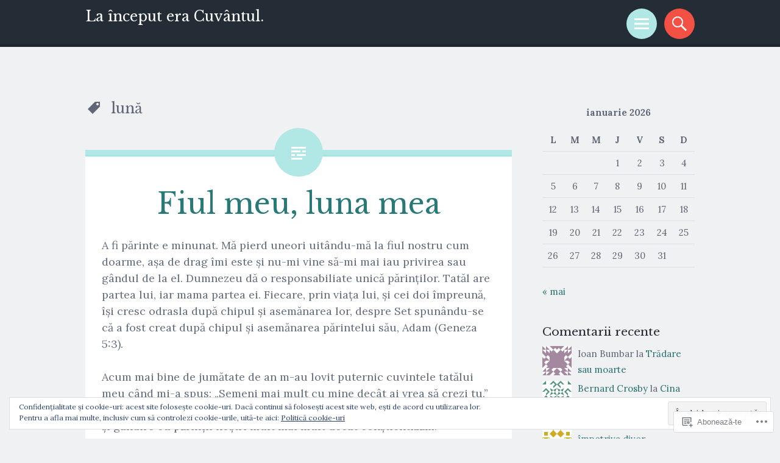

--- FILE ---
content_type: text/javascript; charset=utf-8
request_url: https://www.goodreads.com/review/custom_widget/8132387.Goodreads:%20read?cover_position=&cover_size=small&num_books=5&order=d&shelf=read&sort=date_added&widget_bg_transparent=&widget_id=8132387_read
body_size: 1348
content:
  var widget_code = '  <div class=\"gr_custom_container_8132387_read\">\n    <h2 class=\"gr_custom_header_8132387_read\">\n    <a style=\"text-decoration: none;\" rel=\"nofollow\" href=\"https://www.goodreads.com/review/list/8132387-beniamin?shelf=read&amp;utm_medium=api&amp;utm_source=custom_widget\">Goodreads: read<\/a>\n    <\/h2>\n      <div class=\"gr_custom_each_container_8132387_read\">\n          <div class=\"gr_custom_book_container_8132387_read\">\n            <a title=\"Jurnalul fericirii\" rel=\"nofollow\" href=\"https://www.goodreads.com/review/show/3802362914?utm_medium=api&amp;utm_source=custom_widget\"><img alt=\"Jurnalul fericirii\" border=\"0\" src=\"https://i.gr-assets.com/images/S/compressed.photo.goodreads.com/books/1394745959l/778446._SX50_.jpg\" /><\/a>\n          <\/div>\n          <div class=\"gr_custom_rating_8132387_read\">\n            <span class=\" staticStars notranslate\" title=\"it was amazing\"><img alt=\"it was amazing\" src=\"https://s.gr-assets.com/images/layout/gr_red_star_active.png\" /><img alt=\"\" src=\"https://s.gr-assets.com/images/layout/gr_red_star_active.png\" /><img alt=\"\" src=\"https://s.gr-assets.com/images/layout/gr_red_star_active.png\" /><img alt=\"\" src=\"https://s.gr-assets.com/images/layout/gr_red_star_active.png\" /><img alt=\"\" src=\"https://s.gr-assets.com/images/layout/gr_red_star_active.png\" /><\/span>\n          <\/div>\n          <div class=\"gr_custom_title_8132387_read\">\n            <a rel=\"nofollow\" href=\"https://www.goodreads.com/review/show/3802362914?utm_medium=api&amp;utm_source=custom_widget\">Jurnalul fericirii<\/a>\n          <\/div>\n          <div class=\"gr_custom_author_8132387_read\">\n            by <a rel=\"nofollow\" href=\"https://www.goodreads.com/author/show/1441938.Nicolae_Steinhardt\">Nicolae Steinhardt<\/a>\n          <\/div>\n      <\/div>\n      <div class=\"gr_custom_each_container_8132387_read\">\n          <div class=\"gr_custom_book_container_8132387_read\">\n            <a title=\"Fenomenul Pitești\" rel=\"nofollow\" href=\"https://www.goodreads.com/review/show/3311845150?utm_medium=api&amp;utm_source=custom_widget\"><img alt=\"Fenomenul Pitești\" border=\"0\" src=\"https://i.gr-assets.com/images/S/compressed.photo.goodreads.com/books/1332677338l/13560036._SX50_.jpg\" /><\/a>\n          <\/div>\n          <div class=\"gr_custom_rating_8132387_read\">\n            <span class=\" staticStars notranslate\" title=\"it was amazing\"><img alt=\"it was amazing\" src=\"https://s.gr-assets.com/images/layout/gr_red_star_active.png\" /><img alt=\"\" src=\"https://s.gr-assets.com/images/layout/gr_red_star_active.png\" /><img alt=\"\" src=\"https://s.gr-assets.com/images/layout/gr_red_star_active.png\" /><img alt=\"\" src=\"https://s.gr-assets.com/images/layout/gr_red_star_active.png\" /><img alt=\"\" src=\"https://s.gr-assets.com/images/layout/gr_red_star_active.png\" /><\/span>\n          <\/div>\n          <div class=\"gr_custom_title_8132387_read\">\n            <a rel=\"nofollow\" href=\"https://www.goodreads.com/review/show/3311845150?utm_medium=api&amp;utm_source=custom_widget\">Fenomenul Pitești<\/a>\n          <\/div>\n          <div class=\"gr_custom_author_8132387_read\">\n            by <a rel=\"nofollow\" href=\"https://www.goodreads.com/author/show/1107790.Virgil_Ierunca\">Virgil Ierunca<\/a>\n          <\/div>\n      <\/div>\n      <div class=\"gr_custom_each_container_8132387_read\">\n          <div class=\"gr_custom_book_container_8132387_read\">\n            <a title=\"Jesus, Divorce, and Remarriage: In Their Historical Setting\" rel=\"nofollow\" href=\"https://www.goodreads.com/review/show/3179125917?utm_medium=api&amp;utm_source=custom_widget\"><img alt=\"Jesus, Divorce, and Remarriage: In Their Historical Setting\" border=\"0\" src=\"https://i.gr-assets.com/images/S/compressed.photo.goodreads.com/books/1579491392l/50548566._SY75_.jpg\" /><\/a>\n          <\/div>\n          <div class=\"gr_custom_rating_8132387_read\">\n            <span class=\" staticStars notranslate\" title=\"it was amazing\"><img alt=\"it was amazing\" src=\"https://s.gr-assets.com/images/layout/gr_red_star_active.png\" /><img alt=\"\" src=\"https://s.gr-assets.com/images/layout/gr_red_star_active.png\" /><img alt=\"\" src=\"https://s.gr-assets.com/images/layout/gr_red_star_active.png\" /><img alt=\"\" src=\"https://s.gr-assets.com/images/layout/gr_red_star_active.png\" /><img alt=\"\" src=\"https://s.gr-assets.com/images/layout/gr_red_star_active.png\" /><\/span>\n          <\/div>\n          <div class=\"gr_custom_title_8132387_read\">\n            <a rel=\"nofollow\" href=\"https://www.goodreads.com/review/show/3179125917?utm_medium=api&amp;utm_source=custom_widget\">Jesus, Divorce, and Remarriage: In Their Historical Setting<\/a>\n          <\/div>\n          <div class=\"gr_custom_author_8132387_read\">\n            by <a rel=\"nofollow\" href=\"https://www.goodreads.com/author/show/299284.Gordon_J_Wenham\">Gordon J. Wenham<\/a>\n          <\/div>\n      <\/div>\n      <div class=\"gr_custom_each_container_8132387_read\">\n          <div class=\"gr_custom_book_container_8132387_read\">\n            <a title=\"J.R.R. Tolkien: A Life Inspired\" rel=\"nofollow\" href=\"https://www.goodreads.com/review/show/3103228540?utm_medium=api&amp;utm_source=custom_widget\"><img alt=\"J.R.R. Tolkien: A Life Inspired\" border=\"0\" src=\"https://i.gr-assets.com/images/S/compressed.photo.goodreads.com/books/1421410711l/23601216._SY75_.jpg\" /><\/a>\n          <\/div>\n          <div class=\"gr_custom_rating_8132387_read\">\n            <span class=\" staticStars notranslate\"><img src=\"https://s.gr-assets.com/images/layout/gr_red_star_inactive.png\" /><img alt=\"\" src=\"https://s.gr-assets.com/images/layout/gr_red_star_inactive.png\" /><img alt=\"\" src=\"https://s.gr-assets.com/images/layout/gr_red_star_inactive.png\" /><img alt=\"\" src=\"https://s.gr-assets.com/images/layout/gr_red_star_inactive.png\" /><img alt=\"\" src=\"https://s.gr-assets.com/images/layout/gr_red_star_inactive.png\" /><\/span>\n          <\/div>\n          <div class=\"gr_custom_title_8132387_read\">\n            <a rel=\"nofollow\" href=\"https://www.goodreads.com/review/show/3103228540?utm_medium=api&amp;utm_source=custom_widget\">J.R.R. Tolkien: A Life Inspired<\/a>\n          <\/div>\n          <div class=\"gr_custom_author_8132387_read\">\n            by <a rel=\"nofollow\" href=\"https://www.goodreads.com/author/show/6455941.Wyatt_North\">Wyatt North<\/a>\n          <\/div>\n      <\/div>\n      <div class=\"gr_custom_each_container_8132387_read\">\n          <div class=\"gr_custom_book_container_8132387_read\">\n            <a title=\"God\'s Kingdom through God\'s Covenants: A Concise Biblical Theology\" rel=\"nofollow\" href=\"https://www.goodreads.com/review/show/2429194736?utm_medium=api&amp;utm_source=custom_widget\"><img alt=\"God\'s Kingdom through God\'s Covenants: A Concise Biblical Theology\" border=\"0\" src=\"https://i.gr-assets.com/images/S/compressed.photo.goodreads.com/books/1439658338l/26105246._SY75_.jpg\" /><\/a>\n          <\/div>\n          <div class=\"gr_custom_rating_8132387_read\">\n            <span class=\" staticStars notranslate\"><img src=\"https://s.gr-assets.com/images/layout/gr_red_star_inactive.png\" /><img alt=\"\" src=\"https://s.gr-assets.com/images/layout/gr_red_star_inactive.png\" /><img alt=\"\" src=\"https://s.gr-assets.com/images/layout/gr_red_star_inactive.png\" /><img alt=\"\" src=\"https://s.gr-assets.com/images/layout/gr_red_star_inactive.png\" /><img alt=\"\" src=\"https://s.gr-assets.com/images/layout/gr_red_star_inactive.png\" /><\/span>\n          <\/div>\n          <div class=\"gr_custom_title_8132387_read\">\n            <a rel=\"nofollow\" href=\"https://www.goodreads.com/review/show/2429194736?utm_medium=api&amp;utm_source=custom_widget\">God\'s Kingdom through God\'s Covenants: A Concise Biblical Theology<\/a>\n          <\/div>\n          <div class=\"gr_custom_author_8132387_read\">\n            by <a rel=\"nofollow\" href=\"https://www.goodreads.com/author/show/3093423.Peter_J_Gentry\">Peter J. Gentry<\/a>\n          <\/div>\n      <\/div>\n  <br style=\"clear: both\"/>\n  <center>\n    <a rel=\"nofollow\" href=\"https://www.goodreads.com/\"><img alt=\"goodreads.com\" style=\"border:0\" src=\"https://s.gr-assets.com/images/widget/widget_logo.gif\" /><\/a>\n  <\/center>\n  <noscript>\n    Share <a rel=\"nofollow\" href=\"https://www.goodreads.com/\">book reviews<\/a> and ratings with Beniamin, and even join a <a rel=\"nofollow\" href=\"https://www.goodreads.com/group\">book club<\/a> on Goodreads.\n  <\/noscript>\n  <\/div>\n'
  var widget_div = document.getElementById('gr_custom_widget_8132387_read')
  if (widget_div) {
    widget_div.innerHTML = widget_code
  }
  else {
    document.write(widget_code)
  }
